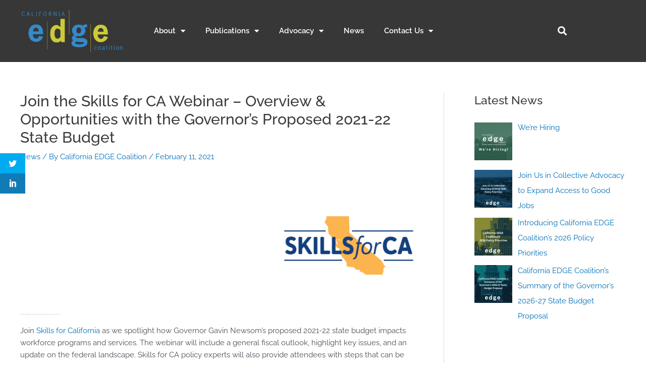

--- FILE ---
content_type: text/css
request_url: https://www.caedge.org/wp-content/uploads/elementor/css/post-6029.css?ver=1768996931
body_size: 327
content:
.elementor-kit-6029{--e-global-color-primary:#6EC1E4;--e-global-color-secondary:#54595F;--e-global-color-text:#7A7A7A;--e-global-color-accent:#61CE70;--e-global-color-f7ed73e:#3288C7;--e-global-color-fabfa23:#ADC636;--e-global-color-2741163:#333333;--e-global-color-7e5ad7e:#0B3954;--e-global-color-9a38125:#3288C7DE;--e-global-color-846e5f0:#2B2B2B;--e-global-color-011bb8e:#0C0C0CC9;--e-global-color-ce77185:#2C3238;--e-global-typography-primary-font-family:"Raleway";--e-global-typography-primary-font-weight:600;--e-global-typography-secondary-font-family:"Raleway";--e-global-typography-secondary-font-weight:400;--e-global-typography-text-font-family:"Raleway";--e-global-typography-text-font-weight:400;--e-global-typography-accent-font-family:"Roboto";--e-global-typography-accent-font-weight:500;--e-global-typography-d364054-font-family:"Raleway";--e-global-typography-d364054-font-size:2em;--e-global-typography-d364054-font-weight:600;--e-global-typography-b7bdf7e-font-family:"Raleway";--e-global-typography-b7bdf7e-font-size:1em;--e-global-typography-b7bdf7e-font-weight:500;font-family:"Raleway", Sans-serif;}.elementor-kit-6029 e-page-transition{background-color:#FFBC7D;}.elementor-kit-6029 h1{font-family:"Raleway", Sans-serif;font-size:2em;font-weight:500;}.elementor-kit-6029 h2{font-family:"Raleway", Sans-serif;font-size:1.5em;font-weight:500;}.elementor-kit-6029 h3{font-size:1px;font-weight:600;}.elementor-kit-6029 h4{font-size:1px;text-transform:uppercase;}.elementor-section.elementor-section-boxed > .elementor-container{max-width:1140px;}.e-con{--container-max-width:1140px;}.elementor-widget:not(:last-child){margin-block-end:20px;}.elementor-element{--widgets-spacing:20px 20px;--widgets-spacing-row:20px;--widgets-spacing-column:20px;}{}h1.entry-title{display:var(--page-title-display);}@media(max-width:1024px){.elementor-section.elementor-section-boxed > .elementor-container{max-width:1024px;}.e-con{--container-max-width:1024px;}}@media(max-width:767px){.elementor-section.elementor-section-boxed > .elementor-container{max-width:767px;}.e-con{--container-max-width:767px;}}

--- FILE ---
content_type: text/css
request_url: https://www.caedge.org/wp-content/uploads/elementor/css/post-6366.css?ver=1768996932
body_size: 1392
content:
.elementor-6366 .elementor-element.elementor-element-416bf796 > .elementor-container > .elementor-column > .elementor-widget-wrap{align-content:center;align-items:center;}.elementor-6366 .elementor-element.elementor-element-416bf796:not(.elementor-motion-effects-element-type-background), .elementor-6366 .elementor-element.elementor-element-416bf796 > .elementor-motion-effects-container > .elementor-motion-effects-layer{background-color:#0C0C0CD1;}.elementor-6366 .elementor-element.elementor-element-416bf796 > .elementor-container{min-height:100px;}.elementor-6366 .elementor-element.elementor-element-416bf796{transition:background 0.3s, border 0.3s, border-radius 0.3s, box-shadow 0.3s;margin-top:0px;margin-bottom:-120px;}.elementor-6366 .elementor-element.elementor-element-416bf796 > .elementor-background-overlay{transition:background 0.3s, border-radius 0.3s, opacity 0.3s;}.elementor-6366 .elementor-element.elementor-element-27113e65 > .elementor-element-populated{padding:20px 0px 20px 0px;}.elementor-widget-theme-site-logo .widget-image-caption{color:var( --e-global-color-text );font-family:var( --e-global-typography-text-font-family ), Sans-serif;font-weight:var( --e-global-typography-text-font-weight );}.elementor-6366 .elementor-element.elementor-element-2ae6b8a img{width:200px;}.elementor-widget-nav-menu .elementor-nav-menu .elementor-item{font-family:var( --e-global-typography-primary-font-family ), Sans-serif;font-weight:var( --e-global-typography-primary-font-weight );}.elementor-widget-nav-menu .elementor-nav-menu--main .elementor-item{color:var( --e-global-color-text );fill:var( --e-global-color-text );}.elementor-widget-nav-menu .elementor-nav-menu--main .elementor-item:hover,
					.elementor-widget-nav-menu .elementor-nav-menu--main .elementor-item.elementor-item-active,
					.elementor-widget-nav-menu .elementor-nav-menu--main .elementor-item.highlighted,
					.elementor-widget-nav-menu .elementor-nav-menu--main .elementor-item:focus{color:var( --e-global-color-accent );fill:var( --e-global-color-accent );}.elementor-widget-nav-menu .elementor-nav-menu--main:not(.e--pointer-framed) .elementor-item:before,
					.elementor-widget-nav-menu .elementor-nav-menu--main:not(.e--pointer-framed) .elementor-item:after{background-color:var( --e-global-color-accent );}.elementor-widget-nav-menu .e--pointer-framed .elementor-item:before,
					.elementor-widget-nav-menu .e--pointer-framed .elementor-item:after{border-color:var( --e-global-color-accent );}.elementor-widget-nav-menu{--e-nav-menu-divider-color:var( --e-global-color-text );}.elementor-widget-nav-menu .elementor-nav-menu--dropdown .elementor-item, .elementor-widget-nav-menu .elementor-nav-menu--dropdown  .elementor-sub-item{font-family:var( --e-global-typography-accent-font-family ), Sans-serif;font-weight:var( --e-global-typography-accent-font-weight );}.elementor-6366 .elementor-element.elementor-element-78bfd97 > .elementor-widget-container{margin:0px 0px 0px 0px;padding:0px 0px 0px 0px;}.elementor-6366 .elementor-element.elementor-element-78bfd97 .elementor-menu-toggle{margin-left:auto;border-width:0px;border-radius:0px;}.elementor-6366 .elementor-element.elementor-element-78bfd97 .elementor-nav-menu .elementor-item{font-family:"Raleway", Sans-serif;font-size:15px;font-weight:600;}.elementor-6366 .elementor-element.elementor-element-78bfd97 .elementor-nav-menu--main .elementor-item{color:#ffffff;fill:#ffffff;}.elementor-6366 .elementor-element.elementor-element-78bfd97 .elementor-nav-menu--main .elementor-item:hover,
					.elementor-6366 .elementor-element.elementor-element-78bfd97 .elementor-nav-menu--main .elementor-item.elementor-item-active,
					.elementor-6366 .elementor-element.elementor-element-78bfd97 .elementor-nav-menu--main .elementor-item.highlighted,
					.elementor-6366 .elementor-element.elementor-element-78bfd97 .elementor-nav-menu--main .elementor-item:focus{color:#FFFFFFC4;fill:#FFFFFFC4;}.elementor-6366 .elementor-element.elementor-element-78bfd97 .elementor-nav-menu--main .elementor-item.elementor-item-active{color:var( --e-global-color-f7ed73e );}.elementor-6366 .elementor-element.elementor-element-78bfd97 .elementor-nav-menu--dropdown a, .elementor-6366 .elementor-element.elementor-element-78bfd97 .elementor-menu-toggle{color:#FFFFFF;fill:#FFFFFF;}.elementor-6366 .elementor-element.elementor-element-78bfd97 .elementor-nav-menu--dropdown{background-color:var( --e-global-color-011bb8e );border-style:solid;border-width:3px 0px 0px 0px;border-color:var( --e-global-color-f7ed73e );}.elementor-6366 .elementor-element.elementor-element-78bfd97 .elementor-nav-menu--dropdown a:hover,
					.elementor-6366 .elementor-element.elementor-element-78bfd97 .elementor-nav-menu--dropdown a:focus,
					.elementor-6366 .elementor-element.elementor-element-78bfd97 .elementor-nav-menu--dropdown a.elementor-item-active,
					.elementor-6366 .elementor-element.elementor-element-78bfd97 .elementor-nav-menu--dropdown a.highlighted,
					.elementor-6366 .elementor-element.elementor-element-78bfd97 .elementor-menu-toggle:hover,
					.elementor-6366 .elementor-element.elementor-element-78bfd97 .elementor-menu-toggle:focus{color:#FFFFFFC9;}.elementor-6366 .elementor-element.elementor-element-78bfd97 .elementor-nav-menu--dropdown a:hover,
					.elementor-6366 .elementor-element.elementor-element-78bfd97 .elementor-nav-menu--dropdown a:focus,
					.elementor-6366 .elementor-element.elementor-element-78bfd97 .elementor-nav-menu--dropdown a.elementor-item-active,
					.elementor-6366 .elementor-element.elementor-element-78bfd97 .elementor-nav-menu--dropdown a.highlighted{background-color:#0C0C0C00;}.elementor-6366 .elementor-element.elementor-element-78bfd97 .elementor-nav-menu--dropdown .elementor-item, .elementor-6366 .elementor-element.elementor-element-78bfd97 .elementor-nav-menu--dropdown  .elementor-sub-item{font-family:"Raleway", Sans-serif;font-size:15px;}.elementor-6366 .elementor-element.elementor-element-78bfd97 .elementor-nav-menu--main .elementor-nav-menu--dropdown, .elementor-6366 .elementor-element.elementor-element-78bfd97 .elementor-nav-menu__container.elementor-nav-menu--dropdown{box-shadow:0px 0px 10px 0px rgba(0, 0, 0, 0.3);}.elementor-6366 .elementor-element.elementor-element-78bfd97 .elementor-nav-menu--dropdown a{padding-top:15px;padding-bottom:15px;}.elementor-6366 .elementor-element.elementor-element-78bfd97 .elementor-nav-menu--main > .elementor-nav-menu > li > .elementor-nav-menu--dropdown, .elementor-6366 .elementor-element.elementor-element-78bfd97 .elementor-nav-menu__container.elementor-nav-menu--dropdown{margin-top:0px !important;}.elementor-6366 .elementor-element.elementor-element-78bfd97 div.elementor-menu-toggle{color:var( --e-global-color-f7ed73e );}.elementor-6366 .elementor-element.elementor-element-78bfd97 div.elementor-menu-toggle svg{fill:var( --e-global-color-f7ed73e );}.elementor-6366 .elementor-element.elementor-element-78bfd97 div.elementor-menu-toggle:hover, .elementor-6366 .elementor-element.elementor-element-78bfd97 div.elementor-menu-toggle:focus{color:var( --e-global-color-f7ed73e );}.elementor-6366 .elementor-element.elementor-element-78bfd97 div.elementor-menu-toggle:hover svg, .elementor-6366 .elementor-element.elementor-element-78bfd97 div.elementor-menu-toggle:focus svg{fill:var( --e-global-color-f7ed73e );}.elementor-6366 .elementor-element.elementor-element-78bfd97{--nav-menu-icon-size:25px;}.elementor-widget-search-form input[type="search"].elementor-search-form__input{font-family:var( --e-global-typography-text-font-family ), Sans-serif;font-weight:var( --e-global-typography-text-font-weight );}.elementor-widget-search-form .elementor-search-form__input,
					.elementor-widget-search-form .elementor-search-form__icon,
					.elementor-widget-search-form .elementor-lightbox .dialog-lightbox-close-button,
					.elementor-widget-search-form .elementor-lightbox .dialog-lightbox-close-button:hover,
					.elementor-widget-search-form.elementor-search-form--skin-full_screen input[type="search"].elementor-search-form__input{color:var( --e-global-color-text );fill:var( --e-global-color-text );}.elementor-widget-search-form .elementor-search-form__submit{font-family:var( --e-global-typography-text-font-family ), Sans-serif;font-weight:var( --e-global-typography-text-font-weight );background-color:var( --e-global-color-secondary );}.elementor-6366 .elementor-element.elementor-element-44866906 .elementor-search-form{text-align:center;}.elementor-6366 .elementor-element.elementor-element-44866906 .elementor-search-form__toggle{--e-search-form-toggle-size:36px;--e-search-form-toggle-color:#FFFFFF;--e-search-form-toggle-background-color:rgba(0,0,0,0);--e-search-form-toggle-icon-size:calc(50em / 100);}.elementor-6366 .elementor-element.elementor-element-44866906.elementor-search-form--skin-full_screen .elementor-search-form__container{background-color:rgba(0,0,0,0.87);}.elementor-6366 .elementor-element.elementor-element-44866906 input[type="search"].elementor-search-form__input{font-size:35px;}.elementor-6366 .elementor-element.elementor-element-44866906 .elementor-search-form__input,
					.elementor-6366 .elementor-element.elementor-element-44866906 .elementor-search-form__icon,
					.elementor-6366 .elementor-element.elementor-element-44866906 .elementor-lightbox .dialog-lightbox-close-button,
					.elementor-6366 .elementor-element.elementor-element-44866906 .elementor-lightbox .dialog-lightbox-close-button:hover,
					.elementor-6366 .elementor-element.elementor-element-44866906.elementor-search-form--skin-full_screen input[type="search"].elementor-search-form__input{color:var( --e-global-color-astglobalcolor5 );fill:var( --e-global-color-astglobalcolor5 );}.elementor-6366 .elementor-element.elementor-element-44866906:not(.elementor-search-form--skin-full_screen) .elementor-search-form__container{border-radius:3px;}.elementor-6366 .elementor-element.elementor-element-44866906.elementor-search-form--skin-full_screen input[type="search"].elementor-search-form__input{border-radius:3px;}.elementor-6366 .elementor-element.elementor-element-44866906 .elementor-search-form__toggle:hover{--e-search-form-toggle-color:#ffffff;}.elementor-6366 .elementor-element.elementor-element-44866906 .elementor-search-form__toggle:focus{--e-search-form-toggle-color:#ffffff;}.elementor-theme-builder-content-area{height:400px;}.elementor-location-header:before, .elementor-location-footer:before{content:"";display:table;clear:both;}@media(min-width:768px){.elementor-6366 .elementor-element.elementor-element-66990190{width:70.439%;}.elementor-6366 .elementor-element.elementor-element-24695dfa{width:4.561%;}}@media(max-width:1024px){.elementor-6366 .elementor-element.elementor-element-416bf796 > .elementor-container{min-height:70px;}.elementor-6366 .elementor-element.elementor-element-416bf796{padding:15px 20px 15px 20px;}.elementor-6366 .elementor-element.elementor-element-2ae6b8a img{width:120px;}.elementor-6366 .elementor-element.elementor-element-78bfd97 .elementor-nav-menu--dropdown a{padding-left:0px;padding-right:0px;padding-top:10px;padding-bottom:10px;}.elementor-6366 .elementor-element.elementor-element-78bfd97 .elementor-nav-menu--main > .elementor-nav-menu > li > .elementor-nav-menu--dropdown, .elementor-6366 .elementor-element.elementor-element-78bfd97 .elementor-nav-menu__container.elementor-nav-menu--dropdown{margin-top:45px !important;}}@media(max-width:767px){.elementor-6366 .elementor-element.elementor-element-416bf796{padding:20px 20px 20px 20px;}.elementor-6366 .elementor-element.elementor-element-27113e65{width:50%;}.elementor-6366 .elementor-element.elementor-element-66990190{width:35%;}.elementor-6366 .elementor-element.elementor-element-78bfd97 .elementor-nav-menu--main > .elementor-nav-menu > li > .elementor-nav-menu--dropdown, .elementor-6366 .elementor-element.elementor-element-78bfd97 .elementor-nav-menu__container.elementor-nav-menu--dropdown{margin-top:35px !important;}.elementor-6366 .elementor-element.elementor-element-24695dfa{width:15%;}}/* Start custom CSS for nav-menu, class: .elementor-element-78bfd97 */@media (min-width: 1025px) {
    .elementor-6366 .elementor-element.elementor-element-78bfd97, 
.elementor-6366 .elementor-element.elementor-element-78bfd97 .elementor-widget-container,
.elementor-6366 .elementor-element.elementor-element-78bfd97 .elementor-widget-container nav
{
    height: 100%;
    display: flex;
    flex-direction: row;
    align-items: center;
    justify-content: end;
}

.elementor-6366 .elementor-element.elementor-element-78bfd97 .elementor-widget-container nav > ul {
    height: 100%;
}
}/* End custom CSS */

--- FILE ---
content_type: text/css
request_url: https://www.caedge.org/wp-content/uploads/elementor/css/post-6400.css?ver=1768996932
body_size: 853
content:
.elementor-6400 .elementor-element.elementor-element-274bade0:not(.elementor-motion-effects-element-type-background), .elementor-6400 .elementor-element.elementor-element-274bade0 > .elementor-motion-effects-container > .elementor-motion-effects-layer{background-color:#000000;}.elementor-6400 .elementor-element.elementor-element-274bade0{transition:background 0.3s, border 0.3s, border-radius 0.3s, box-shadow 0.3s;padding:50px 0px 0px 0px;}.elementor-6400 .elementor-element.elementor-element-274bade0 > .elementor-background-overlay{transition:background 0.3s, border-radius 0.3s, opacity 0.3s;}.elementor-widget-heading .elementor-heading-title{font-family:var( --e-global-typography-primary-font-family ), Sans-serif;font-weight:var( --e-global-typography-primary-font-weight );color:var( --e-global-color-primary );}.elementor-6400 .elementor-element.elementor-element-7f717353 .elementor-heading-title{font-family:"Raleway", Sans-serif;font-size:1.5em;font-weight:600;color:var( --e-global-color-f7ed73e );}.elementor-widget-text-editor{font-family:var( --e-global-typography-text-font-family ), Sans-serif;font-weight:var( --e-global-typography-text-font-weight );color:var( --e-global-color-text );}.elementor-widget-text-editor.elementor-drop-cap-view-stacked .elementor-drop-cap{background-color:var( --e-global-color-primary );}.elementor-widget-text-editor.elementor-drop-cap-view-framed .elementor-drop-cap, .elementor-widget-text-editor.elementor-drop-cap-view-default .elementor-drop-cap{color:var( --e-global-color-primary );border-color:var( --e-global-color-primary );}.elementor-6400 .elementor-element.elementor-element-6c6ce0a{font-family:"Raleway", Sans-serif;font-size:15px;font-weight:500;line-height:1.8em;color:#FFFFFF;}.elementor-6400 .elementor-element.elementor-element-069357f .elementor-heading-title{font-family:"Raleway", Sans-serif;font-size:1.5em;font-weight:600;color:var( --e-global-color-f7ed73e );}.elementor-6400 .elementor-element.elementor-element-2322ba9{--grid-template-columns:repeat(0, auto);--icon-size:20px;--grid-column-gap:5px;--grid-row-gap:0px;}.elementor-6400 .elementor-element.elementor-element-2322ba9 .elementor-widget-container{text-align:left;}.elementor-6400 .elementor-element.elementor-element-2322ba9 .elementor-social-icon{background-color:var( --e-global-color-f7ed73e );}.elementor-6400 .elementor-element.elementor-element-2322ba9 .elementor-social-icon:hover{background-color:var( --e-global-color-fabfa23 );}.elementor-widget-button .elementor-button{background-color:var( --e-global-color-accent );font-family:var( --e-global-typography-accent-font-family ), Sans-serif;font-weight:var( --e-global-typography-accent-font-weight );}.elementor-6400 .elementor-element.elementor-element-8d703ed .elementor-button{background-color:#3089C8;font-family:"Helvetica", Sans-serif;font-weight:700;}.elementor-6400 .elementor-element.elementor-element-8d703ed > .elementor-widget-container{padding:075px 0px 0px 0px;}.elementor-6400 .elementor-element.elementor-element-1e1e4af .elementor-button{background-color:#B1BA49;font-family:"Helvetica", Sans-serif;font-weight:700;text-transform:uppercase;padding:20px 20px 20px 20px;}.elementor-6400 .elementor-element.elementor-element-1e1e4af > .elementor-widget-container{padding:075px 0px 0px 0px;}.elementor-6400 .elementor-element.elementor-element-6bdbd5d > .elementor-container > .elementor-column > .elementor-widget-wrap{align-content:center;align-items:center;}.elementor-6400 .elementor-element.elementor-element-6bdbd5d{color:#666666;margin-top:40px;margin-bottom:0px;padding:0px 0px 0px 0px;}.elementor-6400 .elementor-element.elementor-element-6bdbd5d a{color:#666666;}.elementor-6400 .elementor-element.elementor-element-6bdbd5d a:hover{color:#666666C7;}.elementor-6400 .elementor-element.elementor-element-962549a{width:auto;max-width:auto;font-family:"Raleway", Sans-serif;font-size:1.1em;font-weight:500;line-height:0.9em;}.elementor-6400 .elementor-element.elementor-element-8113ff1{width:var( --container-widget-width, 57.371% );max-width:57.371%;--container-widget-width:57.371%;--container-widget-flex-grow:0;font-family:"Raleway", Sans-serif;font-size:1.1em;font-weight:500;line-height:0.9em;}.elementor-theme-builder-content-area{height:400px;}.elementor-location-header:before, .elementor-location-footer:before{content:"";display:table;clear:both;}@media(max-width:1024px) and (min-width:768px){.elementor-6400 .elementor-element.elementor-element-91746b6{width:70%;}}@media(max-width:1024px){.elementor-6400 .elementor-element.elementor-element-274bade0{padding:30px 10px 30px 10px;}}@media(max-width:767px){.elementor-6400 .elementor-element.elementor-element-274bade0{padding:20px 20px 20px 20px;}.elementor-6400 .elementor-element.elementor-element-4e6ed12d > .elementor-element-populated{padding:0px 0px 0px 0px;}.elementor-6400 .elementor-element.elementor-element-2963f219{width:100%;}.elementor-6400 .elementor-element.elementor-element-56bf0e53{width:100%;}.elementor-6400 .elementor-element.elementor-element-26663623{width:100%;}.elementor-6400 .elementor-element.elementor-element-26663623 > .elementor-element-populated{margin:20px 0px 0px 0px;--e-column-margin-right:0px;--e-column-margin-left:0px;}.elementor-6400 .elementor-element.elementor-element-4457ef4d{width:100%;}.elementor-6400 .elementor-element.elementor-element-4457ef4d > .elementor-element-populated{margin:20px 0px 0px 0px;--e-column-margin-right:0px;--e-column-margin-left:0px;}.elementor-6400 .elementor-element.elementor-element-6b671ddf > .elementor-element-populated{margin:20px 0px 20px 0px;--e-column-margin-right:0px;--e-column-margin-left:0px;}.elementor-6400 .elementor-element.elementor-element-6bdbd5d{margin-top:0px;margin-bottom:0px;}.elementor-6400 .elementor-element.elementor-element-962549a{text-align:center;}.elementor-6400 .elementor-element.elementor-element-8113ff1{text-align:center;}}